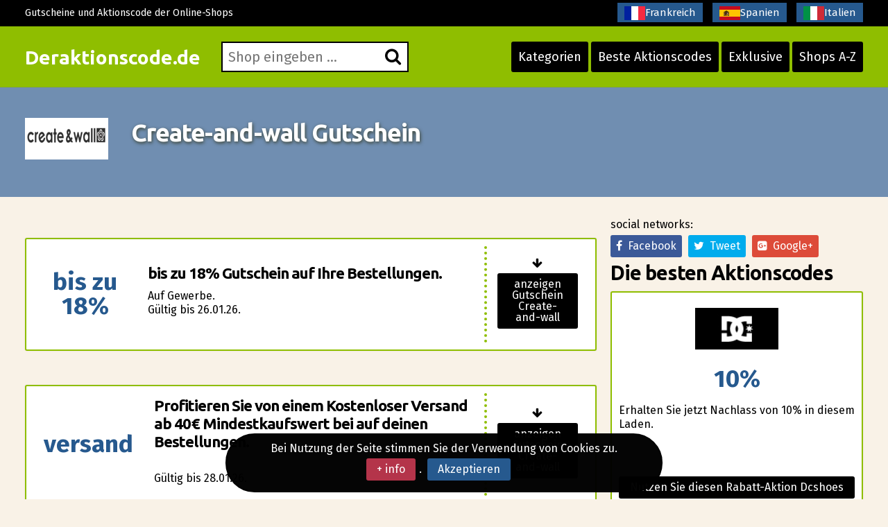

--- FILE ---
content_type: text/html; charset=UTF-8
request_url: https://www.deraktionscode.de/create-and-wall-gutschein.html
body_size: 7125
content:
<!DOCTYPE html>
<html lang="de"> 
	<head>
		 <meta charset="UTF-8">
    		<meta name="viewport" content="width=device-width, initial-scale=1, maximum-scale=1, user-scalable=no" />
			<link rel="shortcut icon" href="/images/favicon.ico" type="image/x-icon" /> 
		<meta http-equiv="X-UA-Compatible" content="IE=edge"> 
		<meta charset="utf-8">
	    <title>Create-and-wall Gutschein JANUAR 2026 11€ TOPAKTUELL</title>
	    <meta http-equiv="expires" content="never">
		<meta name="title" content="Create-and-wall Gutschein JANUAR 2026 11€ TOPAKTUELL" />
		<meta name="description" content="DerAktionscode.de: Create-and-wall Rabatt-Codes. Create-and-wall Gutschein-Code Erhalten Sie als Neukunde einen Rabatt von 10%. Create-and-wall Gutschein Wir bieten dir dieses Angebot.">
		<meta name="keywords" content="gutschein-Code, rabatt-Codes, gutschein, gutscheincodes, schn�ppchen, rabatt, Create-and-wall, Gutschein, Create-and-wall">
		
		<link rel="canonical" href="https://www.deraktionscode.de/create-and-wall-gutschein.html" />		
		
		<meta name="author" content="">
		<meta name="subject" content=" Create-and-wall">
		<meta name="revisit-after" content="1">
		<meta name="distribution" content="global">
		<meta name="robots" content="index,follow">
		<meta itemprop="image" content="https://www.deraktionscode.de/logos/create-and-wall.png">
		<!-- for facebook -->          
		<meta property="og:title" content="Create-and-wall Gutschein JANUAR 2026 11€ TOPAKTUELL">
		<meta property="og:locale" content="de_DE"> 
		<meta property="og:image" content="https://www.deraktionscode.de/logos/create-and-wall.png">
		<meta property="og:url" content="https://www.deraktionscode.de/create-and-wall-gutschein.html">
		<meta property="og:description" content="DerAktionscode.de: Create-and-wall Rabatt-Codes. Create-and-wall Gutschein-Code Erhalten Sie als Neukunde einen Rabatt von 10%. Create-and-wall Gutschein Wir bieten dir dieses Angebot.">
		<meta property="og:type" content="website">
		<meta property="og:site_name" content="Deraktionscode.de"> 
		<!-- for twitter -->          
		<meta name="twitter:card" content="summary">
		<meta name="twitter:title" content="Create-and-wall Gutschein JANUAR 2026 11€ TOPAKTUELL">
		<meta name="twitter:description" content="DerAktionscode.de: Create-and-wall Rabatt-Codes. Create-and-wall Gutschein-Code Erhalten Sie als Neukunde einen Rabatt von 10%. Create-and-wall Gutschein Wir bieten dir dieses Angebot.">
		<meta name="twitter:image" content="https://www.deraktionscode.de/logos/create-and-wall.png">
		<link href='https://fonts.googleapis.com/css?family=Fira+Sans:400,700' rel='stylesheet' type='text/css'>
		<link href='https://fonts.googleapis.com/css?family=Ubuntu:400,700,300' rel='stylesheet' type='text/css'>
		<link rel="stylesheet" href="https://www.deraktionscode.de/recursos/estilo.css">
		<link rel="stylesheet" href="https://maxcdn.bootstrapcdn.com/font-awesome/4.5.0/css/font-awesome.min.css">
		<script src="//code.jquery.com/jquery-1.12.0.min.js"></script>
		<script src="https://www.deraktionscode.de/recursos/main.js"></script>
		<script src="https://www.deraktionscode.de/recursos/unslider.min.js"></script> 
	</head>
	<body>
 
				<header id="header" class="">
			<div class="contenedor"> 
				<div id="contenedor_logo"> 
					<a class="logo" href="https://www.deraktionscode.de/">Deraktionscode.de</a>
				</div>
				<a href="javascript:void(0)" class="trigger_menu">
					<i class="fa fa-bars"></i>
				</a>
				<div id="contenedor_buscador" >
					<form action="" id="form_buscar">
						<label for="buscador"> <i class="fa fa-search"></i> </label>
						<input type="text" id="buscador" placeholder="Shop eingeben ...">  
		           	</form> 
				</div>
				<nav id="bloque_disparadores">
					<a href="https://www.deraktionscode.de/alle-kategorien.html" class="btn btn-header" id="disparador_categorias">Kategorien</a>
					<a href="https://www.deraktionscode.de/besten-aktionscodes.html" class="btn  btn-header" id="disparador_cupones">Beste Aktionscodes</a> 
					<a href="https://www.deraktionscode.de/exklusive.html" class="btn  btn-header" id="disparador_cupones">Exklusive</a>
					<a href="https://www.deraktionscode.de/shops-a-z.html" class="btn  btn-header" id="disparador_cupones">Shops A-Z</a> 
				</nav>
			</div>
		</header> 
		<div id="bloque_superior">
			<div class="contenedor">
				<div class="columna ocho npt npb nm">
					<span>Gutscheine und Aktionscode der Online-Shops</span>
				</div>
				<div class="columna ocho  npt npb  nm textright">
					<a href="https://www.codesremise.fr/" target="_blank" title="codes remise"><img src="/imagenes/fr.png" alt="codes promotionnels">Frankreich</a>
					<a href="https://www.ahorrocheques.com/" target="_blank" title="cupones"><img src="/imagenes/es.png" alt="gutschein codes">Spanien</a>					
				    <a href="https://www.codicisconto.info/" target="_blank" title="codices sconto"><img src="/imagenes/it.png" alt="codes promo">Italien</a>
				</div> 
				</div>
			</div>
		</div> 
		<div id="pagina"> 
		<section>
		<div class="bg_subheader">
			<div class="contenedor">
				<div class="columna dos nm tabletfull">
						<img src="/logos/create-and-wall.png" alt="">
				</div> 
				<div class="columna catorce nm tabletfull">
						<h1>Create-and-wall Gutschein</h1> 
				</div> 

			</div>
		</div> 
		<div class="pt20 pb20"> 
		<div class="contenedor">  
			<div class="columna once nmb">
				<!--<div class="columna tres npl nmb">
					<img src="/logos/create-and-wall.png" alt="">
				</div> -->
				<div class="columna trece npl nmb"></div>   
				<div class="listado_codigos">
					<table class="clients">﻿<article class="item_cupon">
	<div class="oferta_cupon"> 
		<div class="descuento_numero">bis zu 18%</div>  
	</div>
	<div class="descripcion_cupon">
		<h4>bis zu 18% Gutschein auf Ihre Bestellungen.</h4>  
		<p class="nmb"> Auf Gewerbe. <br> G&uuml;ltig bis&nbsp;26.01.26.</p>
	</div>
	<div class="boton_cupon"> 
		<span class="flecha_boton_cupon"><i class="fa fa-arrow-down"></i></span>
	
		
		<a href="javascript:void(0);" rel="nofollow" onclick='redirigirTienda("075101105110032099111100101032110111116119101110100105103","/t/create-and-wall_goto_1.php","bis zu 18% Gutschein auf Ihre Bestellungen.<br> Auf Gewerbe.<br>G&uuml;ltig bis&nbsp;26.01.26.")' title="Gutschein"  class="btn wfull ver_cupon">anzeigen Gutschein Create-and-wall</a>  
		
		
	</div>
</article>﻿<article class="item_cupon">
	<div class="oferta_cupon"> 
		<div class="descuento_numero">versand</div>  
	</div>
	<div class="descripcion_cupon">
		<h4>Profitieren Sie von einem Kostenloser Versand ab 40&euro; Mindestkaufswert bei auf deinen Bestellungen.</h4>  
		<p class="nmb">  <br> G&uuml;ltig bis&nbsp;28.01.26.</p>
	</div>
	<div class="boton_cupon"> 
		<span class="flecha_boton_cupon"><i class="fa fa-arrow-down"></i></span>
	
		
		<a href="javascript:void(0);" rel="nofollow" onclick='redirigirTienda("075101105110032067111100101032110111116119101110100105103","/t/create-and-wall_goto_2.php","Profitieren Sie von einem Kostenloser Versand ab 40&euro; Mindestkaufswert bei auf deinen Bestellungen.<br> <br>G&uuml;ltig bis&nbsp;28.01.26.")' title="Gutschein"  class="btn wfull ver_cupon">anzeigen Gutschein Create-and-wall</a>  
		
		
	</div>
</article>﻿<article class="item_cupon">
	<div class="oferta_cupon"> 
		<div class="descuento_numero">offerte</div>  
	</div>
	<div class="descripcion_cupon">
		<h4>Eine gro&szlig;e Auswahl an Produkten mit reduzierten Preisen wartet hier auf Sie.</h4>  
		<p class="nmb">  <br> G&uuml;ltig bis&nbsp;24.01.26.</p>
	</div>
	<div class="boton_cupon"> 
		<span class="flecha_boton_cupon"><i class="fa fa-arrow-down"></i></span>
	
		
		<a href="javascript:void(0);" rel="nofollow" onclick='redirigirTienda("075101105110032067111100101032110111116119101110100105103","/t/create-and-wall_goto_3.php","Eine gro&szlig;e Auswahl an Produkten mit reduzierten Preisen wartet hier auf Sie.<br> <br>G&uuml;ltig bis&nbsp;24.01.26.")' title="Rabattcode"  class="btn wfull ver_cupon">anzeigen Rabattcode Create-and-wall</a>  
		
		
	</div>
</article>
				</table>
				</div>					
				<div class="clear"></div> 
				<p class="parrafo_introductorio">
					Wir stellen Ihnen hier den Shop von Create-and-wall vor. Diese von vielen Nutzern bekannte Seite bietet Ihnen einen umfassenden Katalog aus dem Bereich Dekoration, Wohnen, etc.., wo Sie auch erhebliche Rabatten erhalten k&ouml;nnen.Haben Sie vor Dekoration, Wohnen, etc.. zu kaufen? Sie suchen bestimmt auch nach den g&uuml;nstigsten Preisen. Create-and-wall hat f&uuml;r Sie eine umfangreiche Auswahl an Dekoration, Wohnen, etc.. erg&auml;nzt durch tolle Angebote und Promotions zusammengestellt. Anhand der aktuellen Gutscheine 
f&uuml;r Create-and-wall, die wir f&uuml;r Sie ausfindig gemacht haben, ist es ganz einfach beim online Einkaufen von zu Hause aus tolle Schn&auml;ppchen zu ergattern.
Vergessen Sie nicht unsere Homepage aufzusuchen wenn Sie vorhaben online einzukaufen. Dank unserer umfassenden Liste der beteiligten Shops werden Sie die bekanntesten Dekoration, Wohnen, etc.. Webseiten finden und all die jeweiligen aktuellen Gutscheine nutzen k&ouml;nnen. Falls Sie schon einmal im Online&#45;Handel versucht haben zu sparen, haben Sie sicherlich schon bemerkt, dass zahlreiche Online&#45;Anbieter, wie Create-and-wall, nun bereit dazu sind ihren Kunden Gutscheine anzubieten, um ihre Werbeaktionen auszubauen. Das Einsetzen von Gutscheincodes geh&ouml;rt zu den klassischen und sehr wirksamen Werbeinstrumenten, auf die Anbieter im Online&#45;Handel gew&ouml;hnlich zur&uuml;ckgreifen, und da es kompliziert ist ausgedruckte Gutscheine von den Kunden direkt eingereicht zu bekommen, wurden die Gutscheincodes erschaffen. Promotioncodes bestehen aus alphanumerischen Kennzeichen, die der Nutzer im entsprechenden Feld eingibt, um eine Preiserm&auml;&szlig;igung zu erhalten.
Wollen Sie Sparen? Viele Shops des Online&#45;Handels, wie Create-and-wall, verf&uuml;gen heutzutage &uuml;ber Systeme ihren potenziellen Kunden Gutscheine anzubieten, ein Marketinginstrument, das ihnen hilft erfolgreich f&uuml;r ihre Produkte zu werben. Den potenziellen Kunden Gutscheincodes zur Verf&uuml;gung zu stellen geh&ouml;rt zu den n&uuml;tzlichen Marketinginstrumenten, auf die Anbieter im Online&#45;Handel gew&ouml;hnlich zur&uuml;ckgreifen, und da es schwierig ist ausgedruckte Gutscheine von den Kunden direkt eingereicht zu bekommen, wurden die Gutscheincodes erschaffen. Promotioncodes sind einfache alphanumerische Codes, die der Nutzer im entsprechenden Feld einf&uuml;gt, um Vorteile und Rabatte auf seine Online&#45;K&auml;ufe zu erhalten.
  
				</p>
				<h2></h2>
				<!--
				<div class="listado_codigos">
					<table class="clients">﻿<article class="item_cupon">
	<div class="oferta_cupon"> 
		<div class="descuento_numero">bis zu 18%</div>  
	</div>
	<div class="descripcion_cupon">
		<h4>bis zu 18% Gutschein auf Ihre Bestellungen.</h4>  
		<p class="nmb"> Auf Gewerbe. <br> G&uuml;ltig bis&nbsp;26.01.26.</p>
	</div>
	<div class="boton_cupon"> 
		<span class="flecha_boton_cupon"><i class="fa fa-arrow-down"></i></span>
	
		
		<a href="javascript:void(0);" rel="nofollow" onclick='redirigirTienda("075101105110032099111100101032110111116119101110100105103","/t/create-and-wall_goto_1.php","bis zu 18% Gutschein auf Ihre Bestellungen.<br> Auf Gewerbe.<br>G&uuml;ltig bis&nbsp;26.01.26.")' title="Gutschein"  class="btn wfull ver_cupon">anzeigen Gutschein Create-and-wall</a>  
		
		
	</div>
</article>﻿<article class="item_cupon">
	<div class="oferta_cupon"> 
		<div class="descuento_numero">versand</div>  
	</div>
	<div class="descripcion_cupon">
		<h4>Profitieren Sie von einem Kostenloser Versand ab 40&euro; Mindestkaufswert bei auf deinen Bestellungen.</h4>  
		<p class="nmb">  <br> G&uuml;ltig bis&nbsp;28.01.26.</p>
	</div>
	<div class="boton_cupon"> 
		<span class="flecha_boton_cupon"><i class="fa fa-arrow-down"></i></span>
	
		
		<a href="javascript:void(0);" rel="nofollow" onclick='redirigirTienda("075101105110032067111100101032110111116119101110100105103","/t/create-and-wall_goto_2.php","Profitieren Sie von einem Kostenloser Versand ab 40&euro; Mindestkaufswert bei auf deinen Bestellungen.<br> <br>G&uuml;ltig bis&nbsp;28.01.26.")' title="Gutschein"  class="btn wfull ver_cupon">anzeigen Gutschein Create-and-wall</a>  
		
		
	</div>
</article>﻿<article class="item_cupon">
	<div class="oferta_cupon"> 
		<div class="descuento_numero">offerte</div>  
	</div>
	<div class="descripcion_cupon">
		<h4>Eine gro&szlig;e Auswahl an Produkten mit reduzierten Preisen wartet hier auf Sie.</h4>  
		<p class="nmb">  <br> G&uuml;ltig bis&nbsp;24.01.26.</p>
	</div>
	<div class="boton_cupon"> 
		<span class="flecha_boton_cupon"><i class="fa fa-arrow-down"></i></span>
	
		
		<a href="javascript:void(0);" rel="nofollow" onclick='redirigirTienda("075101105110032067111100101032110111116119101110100105103","/t/create-and-wall_goto_3.php","Eine gro&szlig;e Auswahl an Produkten mit reduzierten Preisen wartet hier auf Sie.<br> <br>G&uuml;ltig bis&nbsp;24.01.26.")' title="Rabattcode"  class="btn wfull ver_cupon">anzeigen Rabattcode Create-and-wall</a>  
		
		
	</div>
</article>
				</table>
				</div> -->
				<div class="bloque_texto">
					Sind Sie es m&uuml;deimmer noch auf den Saisonschlussverkauf zu warten?
Haben Sie das Gef&uuml;hl als ob  die Ausverkaufszeit eine Ewigkeit auf sich warten l&auml;sst? W&auml;re es nicht wunderbar, wenn das ganze Jahr Schlussverkaufssaison sein w&uuml;rde? Z&ouml;gern Sie nicht l&auml;nger!
Hier zeigen wir Ihnen die besten Gutscheine und Aktionscode f&uuml;r hunderte von Online&#45;Shops, sodass Sie nicht einmal eine bestimmte Schlussverkaufzeit abwarten m&uuml;ssen. Ein weiterer Vorteil ist jedoch, dass man nicht stundenlang im Laden anstehen muss! Das ist doch traumhaft, oder?
<strong>So kaufen Sie mit den Gutscheine f&uuml;r Create-and-wall zu erm&auml;&szlig;igten Preisen ein!</strong>
Besuchen Sie einfach unsere Seite und sparen Sie das ganze Jahr hindurch in nur einigen wenigen Klicks.
Aus diesem Grund ist unsere Seite das perfekte Portal f&uuml;r Unternehmen, die Ihre Produkte im Internet verkaufen, um ihre Gutscheincodes dem Online&#45;Shopper weiterzugeben und ihren Vertriebskanal auszudehnen. Wir helfen Shops wie Create-and-wall den Kunden ihre Botschaft  weiterzuleiten und mehr zu verkaufen, und Internetnutzern wie Sie verhelfen wir dazu bei ihren Online&#45;Bestellungen Rabatte zu erhalten. 
				</div>
				<div class="bloque_texto"> 
					<h2>Lernen Sie Gutschein zu nutzen, um bei Create-and-wall zu sparen</h2>

Einen Rabattcode einzul&ouml;sen ist sehr leicht. Folgen Sie diese 3 Schritte und bald werden Sie es f&uuml;r etwas ganz Gew&ouml;hnliches halten, diese Schritte jedesmal bei all Ihren Online&#45;K&auml;ufen anzuwenden.
<ul> &#45;&#45;&#45; An erster Stelle: &Ouml;ffnen Sie www.deraktionscode.de und surfen Sie durch unsere Sektionen, um sich alle Shops, die &uuml;ber Produkte verf&uuml;gen, die Sie ben&ouml;tigen anzuschauen.M&ouml;glicherweise werden Siemehr Online&#45;Shops mit attraktiven Rabatten ausfindig machen, die sehr interessant sein k&ouml;nnten.</ul>
<ul> &#45;&#45;&#45; Schritt 2: Wir zeigen Ihnen alle Gutscheine von Create-and-wall, klicken Sie auf die gelbe Taste, um die Homepage des Shops zu &ouml;ffnen und den Code zu kopieren.</ul>
<ul> &#45;&#45;&#45; Schritt 3: Nachdem Sie den n&ouml;tigen Artikel ausgesucht haben, geben Sie den Code an der jeweiligen Stelle des Warenkorbs ein, wo "Gutschein" steht und der Preisnachlass wird direkt miteinbezogen.</ul>
				</div>
				<div class="bloque_texto"><p class="h3">Diese Gutscheine sind erst kürzlich abgelaufen:.</p>
					  
				</div>
				<div class="bloque_texto"> 
					<p><a class="btn wfull uppercase" href='http://www.create-and-wall.de' target='_blank'>Create-and-wall</a></p> 
				</div> 
				 
			</div> 

				<sidebar class="columna cinco nmb tabletfull"> 
				<div class="textcenter">
					
				</div> 				
					<div class="bloque_compartir">
						<p class="nm">social networks: </p>
						<a target="_blank" href="https://www.facebook.com/sharer.php?u=https://www.deraktionscode.de/create-and-wall-gutschein.html" class="btn facebook"><i class="fa fa-facebook"></i>&nbsp;&nbsp;Facebook</a>   
						<a href="https://twitter.com/share" class="btn twitter" data-via="cuenta_web"><i class="fa fa-twitter"></i>&nbsp;&nbsp;Tweet</a>
						<script>!function(d,s,id){var js,fjs=d.getElementsByTagName(s)[0],p=/^http:/.test(d.location)?'http':'https';if(!d.getElementById(id)){js=d.createElement(s);js.id=id;js.src=p+'://platform.twitter.com/widgets.js';fjs.parentNode.insertBefore(js,fjs);}}(document, 'script', 'twitter-wjs');</script>
						<a class="btn googleplus" href="https://plus.google.com/share?url=https://www.deraktionscode.de/create-and-wall-gutschein.html" onclick="javascript:window.open(this.href, '', 'menubar=no,toolbar=no,resizable=yes,scrollbars=yes,height=600,width=600');return false;"><i class="fa fa-google-plus-square"></i>&nbsp;&nbsp;Google+</a>
					</div>
					
                

<div>
    <p class="h2">Die besten Aktionscodes</p>
    <div class='mejores_promos_relacionadas'>
        <div class="item_cupon_top">  
                        <article class="item_ticket_descuento">
                                <div class="">
                                    <p class="textcenter">
                                        <a class="logo_tienda" href="/dcshoes-gutscheincode.html" title="Nutzen Sie diesen Rabatt-Aktion Dcshoes">
                                            <img src="/logos/dcshoes.png" alt="aktionscode dcshoes"></a> 
                                        <span class="descuento_numero">10%</span>
                                    </p>
                                </div>
                                <div class=""> 
                                    <p class="nmb">Erhalten Sie jetzt Nachlass von 10% in diesem Laden.</p>
                                </div>
                                <div class="boton_ticket_top">  
                                    <a href="/t/dcshoes_goto_1.php" class="btn wfull" rel="nofollow" onclick="redirigirTienda('066073082084072068065089','/t/dcshoes_goto_1.php','Erhalten Sie jetzt Nachlass von 10% in diesem Laden.<br>19/02/2026')">Nutzen Sie diesen Rabatt-Aktion Dcshoes</a>
                                </div>
                        </article>        
                    </div><div class="item_cupon_top">  
                        <article class="item_ticket_descuento">
                                <div class="">
                                    <p class="textcenter">
                                        <a class="logo_tienda" href="/quiksilver-promo-code.html" title="Genießen Sie diesen Rabatt Quiksilver">
                                            <img src="/logos/quiksilver.png" alt="aktionscode quiksilver"></a> 
                                        <span class="descuento_numero">10%</span>
                                    </p>
                                </div>
                                <div class=""> 
                                    <p class="nmb">Erhalten Sie jetzt Rabatt von 10% in diesem Gesch&auml;ft.</p>
                                </div>
                                <div class="boton_ticket_top">  
                                    <a href="/t/quiksilver_goto_1.php" class="btn wfull" rel="nofollow" onclick="redirigirTienda('066073082084072068065089','/t/quiksilver_goto_1.php','Erhalten Sie jetzt Rabatt von 10% in diesem Gesch&auml;ft.<br>19/02/2026')">Genießen Sie diesen Rabatt Quiksilver</a>
                                </div>
                        </article>        
                    </div><div class="item_cupon_top">  
                        <article class="item_ticket_descuento">
                                <div class="">
                                    <p class="textcenter">
                                        <a class="logo_tienda" href="/lights4fun-gutscheincode.html" title="Genießen Sie diesen Rabatt Lights4fun">
                                            <img src="/logos/lights4fun.png" alt="aktionscode lights4fun"></a> 
                                        <span class="descuento_numero">10%</span>
                                    </p>
                                </div>
                                <div class=""> 
                                    <p class="nmb">Genie&szlig;en Sie 10% Rabatt, wenn Sie sich zus&auml;tzlich f&uuml;r das Mitteilungsblattanschreiben.</p>
                                </div>
                                <div class="boton_ticket_top">  
                                    <a href="/t/lights4fun_goto_1.php" class="btn wfull" rel="nofollow" onclick="redirigirTienda('083099104097117101110032083105101032105110032073104114101109032069038035052053059077097105108','/t/lights4fun_goto_1.php','Genie&szlig;en Sie 10% Rabatt, wenn Sie sich zus&auml;tzlich f&uuml;r das Mitteilungsblattanschreiben.<br>31/12/2026')">Genießen Sie diesen Rabatt Lights4fun</a>
                                </div>
                        </article>        
                    </div><div class="item_cupon_top">  
                        <article class="item_ticket_descuento">
                                <div class="">
                                    <p class="textcenter">
                                        <a class="logo_tienda" href="/swords-and-more-gutscheincode.html" title="Swords And More gutscheincode anzeigen">
                                            <img src="/logos/swords_and_more.png" alt="aktionscode swords and more"></a> 
                                        <span class="descuento_numero">10%</span>
                                    </p>
                                </div>
                                <div class=""> 
                                    <p class="nmb">Genie&szlig;en Sie 10% Verg&uuml;nstigung, wenn Sie sich extra f&uuml;r das Informationsblattanschreiben.</p>
                                </div>
                                <div class="boton_ticket_top">  
                                    <a href="/t/swords_and_more_goto_1.php" class="btn wfull" rel="nofollow" onclick="redirigirTienda('083099104097117101110032083105101032105110032073104114101109032069038035052053059077097105108','/t/swords_and_more_goto_1.php','Genie&szlig;en Sie 10% Verg&uuml;nstigung, wenn Sie sich extra f&uuml;r das Informationsblattanschreiben.<br>31/12/2026')">Swords And More gutscheincode anzeigen</a>
                                </div>
                        </article>        
                    </div><div class="item_cupon_top">  
                        <article class="item_ticket_descuento">
                                <div class="">
                                    <p class="textcenter">
                                        <a class="logo_tienda" href="/floraprima-gutscheincode.html" title="Jetzt zum Angebot von Floraprima">
                                            <img src="/logos/floraprima.jpg" alt="aktionscode floraprima"></a> 
                                        <span class="descuento_numero">10%</span>
                                    </p>
                                </div>
                                <div class=""> 
                                    <p class="nmb">Erhalten Sie jetzt Nachlass von 10% in diesem Laden.</p>
                                </div>
                                <div class="boton_ticket_top">  
                                    <a href="/t/floraprima_goto_1.php" class="btn wfull" rel="nofollow" onclick="redirigirTienda('097102102102112049048','/t/floraprima_goto_1.php','Erhalten Sie jetzt Nachlass von 10% in diesem Laden.<br>31/12/2028')">Jetzt zum Angebot von Floraprima</a>
                                </div>
                        </article>        
                    </div> 
    </div>
</div>


<div>
    <p class="h2">Ähnliche Rabattgutscheine</p>
    <div class='mejores_promos_relacionadas'>
        <div class="item_cupon_top">  
                        <article class="item_ticket_descuento">
                                <div class="">
                                    <p class="textcenter">
                                        <a class="logo_tienda" href="/bimago-gutscheincode.html" title="Genießen Sie diesen angebote Bimago">
                                            <img src="/logos/bimago.png" alt="rabatt bimago"></a> 
                                        <span class="descuento_numero">10%</span>
                                    </p>
                                </div>
                                <div class=""> 
                                    <p class="nmb">Erhalten Sie jetzt Nachlass von 10% in diesem Webstore.</p>
                                </div>
                                <div class="boton_ticket_top">  
                                    <a href="/t/bimago_goto_2.php" class="btn wfull" rel="nofollow" onclick="redirigirTienda('075087049048050','/t/bimago_goto_2.php','Erhalten Sie jetzt Nachlass von 10% in diesem Webstore.<br>31/12/2030')">Genießen Sie diesen angebote Bimago</a>
                                </div>
                        </article>        
                    </div><div class="item_cupon_top">  
                        <article class="item_ticket_descuento">
                                <div class="">
                                    <p class="textcenter">
                                        <a class="logo_tienda" href="/champion-gutscheincode.html" title="Genießen Sie diesen Rabatt Champion">
                                            <img src="/logos/champion.jpg" alt="rabatt champion"></a> 
                                        <span class="descuento_numero">10%</span>
                                    </p>
                                </div>
                                <div class=""> 
                                    <p class="nmb">Erhalten Sie jetzt Nachlass von 10% in diesem Website.</p>
                                </div>
                                <div class="boton_ticket_top">  
                                    <a href="/t/champion_goto_1.php" class="btn wfull" rel="nofollow" onclick="redirigirTienda('067076085066038035052053059049048','/t/champion_goto_1.php','Erhalten Sie jetzt Nachlass von 10% in diesem Website.<br>31/12/2026')">Genießen Sie diesen Rabatt Champion</a>
                                </div>
                        </article>        
                    </div><div class="item_cupon_top">  
                        <article class="item_ticket_descuento">
                                <div class="">
                                    <p class="textcenter">
                                        <a class="logo_tienda" href="/flaconi-gutscheincode.html" title="Genießen Sie diesen Rabatt Flaconi">
                                            <img src="/logos/flaconi.png" alt="rabatt flaconi"></a> 
                                        <span class="descuento_numero">versand</span>
                                    </p>
                                </div>
                                <div class=""> 
                                    <p class="nmb">Kostenloser Versand ab 29&euro; MBW.  in diesem Laden.</p>
                                </div>
                                <div class="boton_ticket_top">  
                                    <a href="/t/flaconi_goto_2.php" class="btn wfull" rel="nofollow" onclick="redirigirTienda('075101105110032067111100101032110111116119101110100105103','/t/flaconi_goto_2.php','Kostenloser Versand ab 29&euro; MBW.  in diesem Laden.<br>31/12/2029')">Genießen Sie diesen Rabatt Flaconi</a>
                                </div>
                        </article>        
                    </div> 
    </div>
</div>
 

			
				
								
					  
				</sidebar> 
			</div>

		</div>
		</section>	  	 
			</div>
		 
		<footer> 
			<div class="contenedor"> 
				<div class="columna tercio">
					<h4>Reise</h4>
					<ul class="listado_pie">
						<li><a href="/volotea-aktionscode.html">Volotea Aktionscode</a></li>
						<li><a href="/tripsta-gutscheincode.html">Tripsta Gutscheine</a></li>
						<li><a href="/sandaya-gutscheincode.html">Sandaya Gutscheincodes</a></li>
						<li><a href="/dreamplace-hotels-angebotscode.html">Dreamplace Hotels Angebotscode</a></li>
						<li><a href="/melia-hotels-gutscheincode.html">Melia Hotels rabattcodes</a></li>
					</ul>
				</div>
				<div class="columna tercio">
					<h4>Mode</h4>
					<ul class="listado_pie">
						<li><a href="/roxy-promo-code.html">Roxy Gutscheincodes</a></li>
						<li><a href="/la-redoute-gutscheincode.html">La Redoute Gutscheincode</a></li>
						<li><a href="/quiksilver-promo-code.html">Quiksilver Gutschein</a></li>
						<li><a href="/superdry-aktionscode.html">Superdry Aktionscode</a></li>
						<li><a href="/missguided-rabattcode.html">Miss Guided rabattcode</a></li>
					</ul>
				</div> 
				<div class="columna tercio">
					<h4>Deraktionscode.de</h4>
					<p>Aber nicht nur Online-Shops! Deraktionscode.de war einer der Pioniere in Deutschland im Bereich der Rabattgutscheine zum Ausdrucken und heute, mit seinem neuen Design,
					hat es sich das Ziel gesetzt, wieder an die Spitze der Websites zu gelangen, die Gutscheine, 2 für 1 Gutscheine, Sparschecks, Rabattgutscheine, usw. für die Ladengeschäfte
					Ihrer Stadt anbieten. In Kürze werden wir allen interessierten Händlern die Möglichkeit bieten, ihre Gutscheine in unserer Website zu veröffentlichen, sodass die
					Internetnutzer diese kostenlos anwenden und von den Rabattaktionen profitieren können. Wie immer setzen wir der Veröffentlichung strikte Bedingungen voraus und
					zeigen nur Angebote, die auch wirklich interessant für Sie sein können. Bei Fragen oder Kommentare in Bezug auf wie Sie unsere Website benutzen oder wie Sie die 
					Gutscheine Ihrer Firma oder ihres Geschäfts veröffentlichen, betreuen wir sehr gerne Ihre schriftliche Anfrage. <a href="/nutzungsbedingungen.html" class="btn red" rel="nofollow">Impressum</a>.</p>
				</div>  
				<div class="columna dieciseis  nmb npt">
					<p class="creditos">www.DerAktionsCode.de</p>

				</div>
			</div>
			
	<!-- Piwik -->
	<script type="text/javascript">
	var _paq = _paq || [];
	_paq.push(["trackPageView"]);
	_paq.push(["enableLinkTracking"]);

	(function() {
		var u=(("https:" == document.location.protocol) ? "https" : "http") + "://www.deraktionscode.de/";
		_paq.push(["setTrackerUrl", u+"piwik.php"]);
		_paq.push(["setSiteId", "13"]);
		var d=document, g=d.createElement("script"), s=d.getElementsByTagName("script")[0]; g.type="text/javascript";
		g.defer=true; g.async=true; g.src=u+"piwik.php"; s.parentNode.insertBefore(g,s);
	})();
</script>
<!-- End Piwik Code -->
 
  
 

<!-- nope analyt -->
				
	
		</footer>
				<div class="bloque_lopd">
			Bei Nutzung der Seite stimmen Sie der Verwendung von Cookies zu. <a href="/nutzungsbedingungen.html" rel="nofollow" class="btn red">+ info</a>.&nbsp;&nbsp;<a href="javascript:void(0)" onclick="crearCookie('lopd', 1, 365);" class="btn blue" id="aceptar_cookies">Akzeptieren</a>&nbsp;&nbsp;&nbsp;
		</div>
		<script>
			function crearCookie(name, value, days) {
			    var expires; 
			    if (days) {
			        var date = new Date();
			        date.setTime(date.getTime() + (days * 24 * 60 * 60 * 1000));
			        expires = "; expires=" + date.toGMTString(); 
			    } else {
			        expires = "";
			    } 
			    document.cookie = encodeURIComponent(name) + "=" + encodeURIComponent(value) + expires + "; path=/";
			    $('.bloque_lopd').animate({right:-100, opacity:"0"}, 500).delay(500).slideUp('fast');
			}
		</script>
			</body>
</html>

--- FILE ---
content_type: text/css
request_url: https://www.deraktionscode.de/recursos/estilo.css
body_size: 6535
content:
/************************************************************************************
RESET
*************************************************************************************/
html, body, address, blockquote, div, dl, form, h1, h2, h3, h4, h5, h6, ol, p, pre, table, ul, dd, dt, li, tbody, td, tfoot, th, thead, tr, button, del, ins, map, object, a, abbr, acronym, b, bdo, big, br, cite, code, dfn, em, i, img, kbd, q, samp, small, span, strong, sub, sup, tt, var, legend, fieldset, figure { margin: 0; padding: 0; }
html, body, div, header, span, applet, object, iframe, h1, h2, h3, h4, h5, h6, p, blockquote, pre, a, abbr, acronym, address, big, cite, code, del, dfn, em, img, ins, kbd, q, s, samp, small, strike, strong, sub, sup, tt, var, b, u, i, center, dl, dt, dd, ol, ul, li, fieldset, form, label, legend, table, caption, tbody, tfoot, thead, tr, th, td, article, aside, canvas, details, embed, figure, figcaption, footer, header, hgroup, menu, nav, output, ruby, section, summary, time, mark, audio, video { margin: 0; padding: 0; border: 0; vertical-align: baseline; }
img, fieldset { border: 0; }
article, aside, details, figcaption, figure, footer, header, hgroup, menu, nav, section { display: block; }
span { display: inline-block; }
img { max-width: 100%; height: auto; }





/************************************************************************************
GENERAL STYLING
*************************************************************************************/
html, body { height: 100%; margin: 0; padding: 0; }
body { color: #000; background: #F9F2E7; font-family: 'Fira Sans', sans-serif; font-size: 16px; height: 100%; }
a { color: #172533; text-decoration: none; outline: none; }
:focus { -webkit-box-shadow: 0 0 2px #ccc; -moz-box-shadow: 0 0 2px #ccc; box-shadow: 0 0 2px #ccc; }
p { margin: 0 0 1.1em; padding: 0; line-height: 130%; }
small { font-size: 85%; }
blockquote { font: italic 110%/130% "Times New Roman", Times, serif; padding: 8px 30px 15px; }
#page:not(.is_home) { }
body.noscroll { overflow: hidden; }

/* LIST
================================================ */
ul, ol { margin: 0px 0 1.4em 22px; padding: 0; line-height: 140%; }
li { margin: 0 0 .5em 0; padding: 0; }

/* HEADINGS
================================================ */
h1, h2, h3, h4, h5, h6, .h1, .h2, .h3, .h4, .h5, .h6 { font-family: 'Ubuntu'; line-height: 1.2; margin: 0; font-weight: 600; margin-bottom: 15px; letter-spacing: -1px; }
h1, .h1 { font-size: 2.2em; }
h2, .h2 { font-size: 1.8em; position: relative; margin-bottom: 0px; padding-bottom: 10px; font-weight: 600; line-height: 1.2; }
h3, .h3 { font-size: 1.6em; }
h4, .h4 { font-size: 1.4em; margin-bottom: 10px; }
h5, .h5 { border-bottom: 3px solid #8FBE00; padding: 5px; }
h6, .h6 { font-size: 0.8em; color: #D6D7DC; }
.fsize60 { font-size: 60px; font-weight: 300; margin-bottom: 20px; line-height: 1.2; }
h2 a, .h2 a { color: inherit; }
h2 a:hover, .h2 a:hover, h2 a:focus { text-decoration: none; color: #fafafa; -webkit-box-shadow: none !important; -moz-box-shadow: none !important; box-shadow: none !important; }

.bg_subheader h1 {     text-shadow: 1px 2px 5px #3C4434;   }

/*=========== FORMS =========== */

/* form input */
input, textarea, select, input[type=search], button { font-size: 100%; font-family: inherit; box-sizing: border-box; }
input[type=text], input[type=email], input[type=password], textarea, input[type=search], input[type=tel] { background: #fff; border: 2px solid #000; padding: 10px; font-size: 20px; vertical-align: top; -webkit-appearance: none; width: 100%; width: 100%; box-sizing: border-box; margin-top: 5px; }
input[type=text], input[type=email], input[type=search], input[type=tel] { width: 100%; box-sizing: border-box; }

/* text area */
textarea { background: #fff; border: 2px solid #000; padding: 10px; font-size: 20px; vertical-align: top; -webkit-appearance: none; width: 100%; width: 100%; box-sizing: border-box; margin-top: 5px;  }

/* form input:focus */
textarea:focus, input[type=password]:focus, input[type=text]:focus, input[type=search]:focus, input[type=tel]:focus, input[type=email]:focus { outline: none; background: rgb(251, 247, 239); }

/* form button */
input[type=reset], input[type=submit], button { -webkit-transition: all 0.3s ease; -moz-transition: all 0.3s ease; -o-transition: all 0.3s ease; transition: all 0.3s ease; border: 2px solid #000; -webkit-appearance: none; background: #000; color: #fff; border: none; padding: 10px; cursor: pointer; width: 100%; max-width: 250px; text-transform: uppercase; float: right; font-size: 18px; -webkit-border-radius: 3px; -moz-border-radius: 3px; border-radius: 3px; }

/* form button:hover */
input[type=reset]:hover, input[type=submit]:hover, button:hover { background: #4F525F; color: #fff; }
span.wpcf7-form-control-wrap { position: relative; display: block; }
input[type="file"] { background: #FFFEF3; width: 100%; margin: 20px 0; padding: 60px 20px; text-align: center; border: 6px dotted #CCC; -webkit-border-radius: 10px; -moz-border-radius: 10px; border-radius: 10px; position: relative; }
input[type="file"]::after { content: 'Soltar aqui o click para ventana'; position: absolute; left: 0; width: 100%; text-align: center; font-size: 22px; color: rgba(0, 0, 0, 0.5); top: 15px; }
#form_buscar { display: block; overflow: auto; text-align: right; }
#buscador { width: 100%; margin: 0 auto; padding: 8px; display: block; -webkit-transition: all 0.2s ease; -moz-transition: all 0.2s ease; -o-transition: all 0.2s ease; transition: all 0.2s ease; }
#contenedor_buscador i { position: absolute; margin-left: -34px; margin-top: 9px; font-size: 25px; }
#boton_buscador { max-width: 20%; -webkit-border-radius: 0 3px  3px 0; -moz-border-radius: 0 3px  3px 0; border-radius: 0 3px  3px 0; }
#boton_buscador * { vertical-align: baseline; }
.autocomplete-suggestions { background: #fff; padding: 10px; border: 2px solid #000000; overflow-y: scroll; margin-top: 2px; box-sizing: border-box; }
.autocomplete-suggestion, .autocomplete-suggestion * { vertical-align: middle; font-size: 22px; font-weight: 600; cursor: pointer; }
.autocomplete-suggestion img { max-width: 60px; margin-right: 20px; }

/*=========== Estructura =========== */
#contenido table { width: 100%; }
#contenido td, #contenido table th { border: 1px solid #6fd080; padding: 3px 7px 2px 7px; }
#contenido table th { text-align: left; padding-top: 5px; padding-bottom: 4px; background-color: #6fd080; color: #fff; }
#contenido table tr.alt td { color: #000; background-color: #EAF2D3; }

/* main page width */
.contenedor { width: 96%; max-width: 1280px; margin: 0 auto; position: relative; }
.contenedor.max { max-width: 100%; width: 100%; }

/* Self Clearing Goodness */
.contenedor:after { content: "\0020"; display: block; height: 0; clear: both; visibility: hidden; }
section { overflow: initial; }
#pagina { padding-top: 50px; }
.es_portada #pagina { }


/*Sections*/
.bg_imagen { position: relative; background-attachment: fixed; background-clip: border-box; background-color: #000; background-origin: padding-box; color: #fff; background-repeat: no-repeat; background-size: initial; }
.bg_subheader { padding-top: 110px; padding-bottom: 40px; background: #708EB1; color: #fff; /* background-image: url("http://localhost/manzanita/imagenes/cabecera.jpg");    -webkit-background-size: 100% 100%; */ -moz-background-size: 100% 100%; -o-background-size: 100% 100%; -ms-background-size: 100% 100%;    /* background-size: 100% 100%; */ background-size: cover; background-position: top; }
.bg_primary_color { background: #6fd080; color: #fff; }
.bg_black, div.bg_black { background: #000; color: #fff; }
.bg_green { background: #6fd080; color: #fff; }
.bg_blanco { background: #fff; }
.bg_gray { background: #9da0a7; color: #fff; }
.bg_lgray { background: #F3E2C5; }
.bg_orange { background: #EC9132; color: #fff; }
.bg_blue { background: #26598E; color: #fff;    }
.pt10 { padding-top: 10px; }
.pb10 { padding-bottom: 10px; }
.pt20 { padding-top: 20px; }
.pb20 { padding-bottom: 20px; }
.pt30 { padding-top: 30px; }
.pb30 { padding-bottom: 30px; }
.pt40 { padding-top: 40px; }
.pb40 { padding-bottom: 40px; }
.pb80 { padding-bottom: 80px; }
.pb100 { padding-bottom: 100px; }
.pt25vh { padding-top: 25vh; }

/*=========== GRID =========== */
.columna { position: relative; margin-bottom: 20px; float: left; box-sizing: border-box; padding: 10px; }
.columna.uno { width: 6.25%; }
.columna.dos { width: 12.5%; }
.columna.tres { width: 18.75%; }
.columna.cuatro { width: 25%; }
.columna.cinco { width: 31.25%; }
.columna.seis { width: 37.5%; }
.columna.siete { width: 43.75%; }
.columna.ocho { width: 50%; }
.columna.nueve { width: 56.25%; }
.columna.diez { width: 62.5%; }
.columna.once { width: 68.75%; }
.columna.doce { width: 75%; }
.columna.trece { width: 81.25%; }
.columna.catorce { width: 87.5%; }
.columna.quince { width: 93.75%; }
.columna.dieciseis { width: 100%; }
.columna.tercio { width: 33.333334%; }
.columna.dostercios { width: 66%; }
.np { padding: 0; }
.npt { padding-top: 0; }
.npb { padding-bottom: 0; }
.npl { padding-left: 0; }
.npr { padding-right: 0; }
.nm { margin: 0; }
.nmt { margin-top: 0; }
.nmb { margin-bottom: 0; }
.nml { margin-left: 0; }
.nmr { margin-right: 0; }
.columna.npl { padding-left: 0; padding-right: 20px; }
.columna.npr { padding-left: 20px; padding-right: 0px; }
.columna.nplr { padding-left: 0; padding-right: 0px; }
.columna.nptb { padding-top: 0; padding-bottom: 0px; }

/* =========== HEADER =========== */
header { position: fixed; width: 100%; z-index: 999; top: 0px; border-bottom: 1px solid #87B108; padding-top: 1px; background: #8fbe00; padding-top: 55px; padding-bottom: 15px; }
header.scroll { padding-top: 40px; padding-bottom: 0px; }
header, header * { -webkit-transition: all linear 0.15s;  -moz-transition: all linear 0.15s; -o-transition: all linear 0.15s; transition: all linear 0.15s; }
header a:focus { -webkit-box-shadow: none; -moz-box-shadow: none; box-shadow: none; }
.trigger_menu { position: fixed; display: none; color: #fff; padding: 6px; width: 45px; height: 45px; font-size: 43px; margin-right: 0; top: 0; right: 0; line-height: 35px; float: right; text-align: center; background: rgba(0, 0, 0, 0.15); }
.trigger_menu:hover, .trigger_menu:focus, .trigger_menu.abierto { background-color: #26598E; }
#bloque_superior, #bloque_superior  * { -webkit-transition: all linear 0.15s; -moz-transition: all linear 0.15s; -o-transition: all linear 0.15s; transition: all linear 0.15s; line-height: 20px; vertical-align: middle; }
#bloque_superior { background: #000; color: #fff; position: fixed; top: 0; z-index: 1000; width: 100%; font-size: 0.9em; padding: 9px 0px; }
#bloque_superior a, #bloque_superior a:visited { color: #fff; margin-left: 10px; font-size: 15px; line-height: 15px; padding: 5px 10px; background: #26598E; vertical-align: middle; }
#bloque_superior a:hover, #bloque_superior a:focus { text-decoration: none; opacity: 0.95; }
#bloque_superior a.link_social.twitter { background: #00aced; }
#bloque_superior a.link_social.facebook { background: #3b5998; }
#bloque_superior a.link_social.googleplus { background: #dd4b39; }
.logo { font-size: 35px; line-height: 45px; font-weight: bold; color: #fff; padding-left: 5px; font-family: 'Ubuntu'; }
.logo:hover, .logo:focus { opacity: 0.95; }
#contenedor_logo, #bloque_disparadores, #contenedor_buscador { padding: 5px; box-sizing: border-box; }
#contenedor_logo { display: inline-block; float: left; }
#bloque_disparadores { display: inline-block; width: auto; padding: 5px 10px; float: right; text-align: right; }
#contenedor_buscador { display: inline-block; width: 400px; margin-left: 20px; }
#disparador_buscador { display: none; }
#menu_categorias, #menu_categorias * { -webkit-transition: all 0.3s ease-in-out; -moz-transition: all 0.3s ease-in-out; -o-transition: all 0.3s ease-in-out; transition: all 0.3s ease-in-out; }
#menu_categorias { top: -200%; position: fixed; left: 0; z-index: 998; width: 100%; padding: 20px 0; box-sizing: border-box; border-bottom: 2px solid #000; -webkit-box-shadow: 0 0.5px 0 0 #ffffff inset, 0 1px 2px 0 #8A8A8A; -moz-box-shadow: 0 0.5px 0 0 #ffffff inset, 0 1px 2px 0 #8A8A8A; box-shadow: 0 0.5px 0 0 #ffffff inset, 0 1px 2px 0 #8A8A8A; }
#menu_categorias.abierto { top: 5.2%; max-height: 95%; overflow-y: scroll; }
.listado_categorias { margin: 0; margin: 0; list-style: none; font-size: 0; }
.listado_categorias  li { margin: 0; display: block; margin-bottom: 0px; margin-top: 0px; font-size: 20px; }
.listado_categorias li a, .listado_categorias li a:visited { padding: 10px 10px; display: block; border-bottom: 1px solid #26598E; color: #000; line-height: 20px; font-size: 20px; -webkit-transition: all 0.2s linear; -moz-transition: all 0.2s linear; -o-transition: all 0.2s linear; transition: all 0.2s linear; }
.listado_categorias li a:hover, .listado_categorias li a:focus { color: #fff; background: #26598E; padding-left: 20px; }
#cerrar_menu_categoria { position: fixed; right: 30px; top: -65px; font-size: 45px; color: #F71010; cursor: pointer; }
#cerrar_menu_categoria.abierto { top: 65px; }

/* =========== FIN HEADER =========== */

/*=========== FOOTER =========== */
footer { background-color: #000; color: #fff; padding-top: 20px; padding-bottom: 20px; }
footer .contenedor_footer { box-sizing: border-box; padding: 20px 10px; background: rgba(40, 39, 41, 0.82); color: #fff; }
footer h4 { background: #FFFFFF; padding: 5px 10px; padding-left: 22px; color: #000; font-weight: 400; letter-spacing: 1px; -webkit-border-radius: 3px 5px 5px 25px; -moz-border-radius: 3px 5px 5px 25px; border-radius: 3px 5px 5px 25px; border-left: 8px solid #8FBE00; }

.bloque_lopd {
	text-align: center;
    padding: 10px 30px;
    width: 630px;
    max-width: 90%;
    box-sizing: border-box;
    position: fixed;
    bottom: 10px;
    left: 50%;
    margin-left: -315px;
    border-radius: 65px;
    z-index: 1200;
    background: rgba(0, 0, 0, 0.98);
    color: #fff;
    border: 2px solid #000;
}
.listado_pie { margin: 0; margin: 0; list-style: none; font-size: 0; }
.listado_pie  li { margin: 0; display: block; margin-bottom: 5px; margin-top: 5px; font-size: 20px; }
.listado_pie li a, .listado_pie li a:visited { padding: 10px 0px; display: block; border-bottom: 1px dotted #fff; color: #FFFFFF; line-height: 16px; font-size: 15px; -webkit-transition: all 0.2s linear; -moz-transition: all 0.2s linear; -o-transition: all 0.2s linear; transition: all 0.2s linear; }
.listado_pie li a:hover, .listado_pie li a:focus { color: #8FBE00; border-bottom: 1px dotted #8FBE00; padding-left: 5px; }
.creditos { text-align: center; width: 400px; max-width: 80%; background: rgb(255, 255, 255); margin: 10px auto; padding: 4px; box-sizing: border-box; font-weight: 300; font-size: 18px; line-height: 130%; color: #000; -webkit-border-radius: 20px; -moz-border-radius: 20px; border-radius: 20px; }
/*=========== FIN FOOTER =========== */

/*=========== BOTONES =========== */
input.btn { border: none; color: #fff !important; font-weight: normal; }
.btn { font-weight: normal; background: #000; color: #fff !important; -webkit-border-radius: 3px; -moz-border-radius: 3px; border-radius: 3px; padding: 8px 15px; text-align: center; display: inline-block; margin: 5px 0px; margin-right: 5px; -webkit-box-sizing: border-box; -moz-box-sizing: border-box; box-sizing: border-box; font-size: 16px; line-height: 1; -webkit-transition: all 0.2s linear; -moz-transition: all 0.2s linear; -o-transition: all 0.2s linear; transition: all 0.2s linear; }
.btn:hover { background: #26598E; color: #fff; text-decoration: none; }
button.btn.newsletter { background: #C70615; padding: 14px; }
button.btn.newsletter:hover { background: #EC2525; }
.uppercase { text-transform: uppercase; }
.btn.wfull { width: 100%; margin: 5px 0px; }
.btn.min300 { min-width: 300px; }
.btn.right { float: right; margin-left: 5px; margin-right: 0; max-width: 100%; }
.btn.center { clear: both; float: none; margin: 5px auto; display: block; max-width: 250px; }
.btn.h60 { padding: 18px; }
.btn.h80 { padding: 28px; }
.btn.border { background: none !important; border: 2px solid #000; color: #000 !important; padding: 6px 25px; }
.btn.border:hover { background: #000 !important; color: #fff !important; }
.btn.big { font-size: 25px; line-height: 40px; padding: 10px 30px; }
.btn.nomargin { margin: 0; }
.btn.bigger { }
.btn.small { padding: 5px 18px; margin: 0; font-size: 14px; line-height: 18px; }

.btn.white { background: #FFF; color: #000 !important; }
.btn.white:hover { background: #ECEEF5; }
.btn.border.white { border-color: #FFF; color: #FFF; color: #FFF !important; }
.btn.border.white:hover { background: #FFF !important; color: #000 !important; }

.btn.blue { background: #26598E; color: #fff !important; }
.btn.blue:hover { background: #1B74BF; }
.btn.border.blue { border-color: #26598E; color: #26598E !important; }
.btn.border.blue:hover { background: #26598E !important; color: #fff !important; }

.btn.green { background: #8fbe00; color: #fff !important; }
.btn.green:hover { background: #60C171; }
.btn.border.green { border-color: #6fd080; color: #6fd080 !important; }
.btn.border.green:hover { background: #6fd080 !important; color: #fff !important; }

.btn.red { background: #B4344A; color: #fff !important; }
.btn.red:hover { background: #000; }
.btn.border.red { border-color: #B4344A; color: #B4344A !important; }
.btn.border.red:hover { background: #B4344A !important; color: #fff !important; }
.btn.round { -webkit-border-radius: 18px; -moz-border-radius: 18px; border-radius: 18px; }
.btn:focus { -webkit-box-shadow: 0px 0px 4px #000; -moz-box-shadow: 0px 0px 4px #000; box-shadow: 0px 0px 4px #000; }

/* Botones redes sociales */
.btn.twitter { background: #00aced; padding: 8px; }
.btn.facebook { background: #3b5998; padding: 8px; }
.btn.googleplus { background: #dd4b39; padding: 8px; }
.btn-header {     margin: 0;  padding: 13px 10px;   font-size: 18px;}

/*fin Estilo de botones*/ 

/* =========== Listados =========== */
.icono120 { font-size: 120px; color: #F47F30; text-align: center; }
.listado_cebra, .listado_cebra * { -webkit-transition: all 0.25s ease;  -moz-transition: all 0.25s ease; -o-transition: all 0.25s ease; transition: all 0.25s ease; }
.listado_cebra { border: 0; margin: 0 0 2em 0; overflow: hidden; border-left: 2px solid #8FBE00; border-right: 2px solid #8FBE00; background: #fff; }
.titulo_listado_cebra { margin: 0; background: #8FBE00; color: #fff; padding: 10px; font-size: 20px; }
.listado_cebra ul { margin: 0; list-style: none; font-size: 0; }
.listado_cebra ul li { margin: 0; display: block; font-size: 20px; }
.listado_cebra ul li a { padding: 10px; display: block; border-bottom: 2px solid #8FBE00; line-height: 20px; font-size: 20px; }
.listado_cebra ul li:nth-child(odd) a { }
.listado_cebra ul li a:hover { background: #26598E; color: #fff; }

.logo_tienda, .presentacion_tienda { margin-bottom: 20px; }
.logo_tienda { border: 2px solid #8FBE00; text-align: center; background: #fff; padding: 10px; line-height: 1;     -webkit-border-radius: 3px;
    -moz-border-radius: 3px;
    border-radius: 3px; -webkit-transition: all 0.3s linear;
-o-transition: all 0.3s linear;
transition: all 0.3s linear; }
a.logo_tienda { display: block; margin-bottom: 10px; }
a.logo_tienda:hover { border: 2px solid #000; }
.listado_cuadricula_border { border: 1px solid #aee239; overflow: auto; margin-bottom: 20px; }
.listado_cuadricula_border  a.logo_tienda { border: 1px solid #aee239; margin-bottom: 0px; }
.listado_cuadricula_border  a.logo_tienda:hover { border: 1px solid #000; }

/* =========== Carrousel de items =========== */
.carrousel_tiendas, .carrousel_tiendas * { -webkit-transition: all 0.35s ease; -moz-transition: all 0.35s ease; -o-transition: all 0.35s ease; transition: all 0.35s ease; }
.carrousel_tiendas { border: 2px solid #8FBE00; padding: 5px; background: #fff; text-align: center; font-size: 0; -webkit-border-radius: 3px; -moz-border-radius: 3px; border-radius: 3px; }
.carrousel_tiendas .item_carrousel { display: inline-block; font-size: 15px; margin: 5px; /* opacity: 1;  */ width: 110px; }
.carrousel_tiendas .item_carrousel a { display: block; border: 1px solid #ccc; -webkit-border-radius: 10px; -moz-border-radius: 10px; border-radius: 10px; text-align: center; background: #fff; padding: 3px; }
.carrousel_tiendas .item_carrousel a img { vertical-align: middle; }
.carrousel_tiendas .item_carrousel.oculto { width: 0px; opacity: 0; margin: 0; }
.carrousel_tiendas .item_carrousel.oculto a { padding: 0; }
.carrousel_tiendas .item_carrousel.primero { }

/* =========== Detalle tienda =========== */

.item_cupon { border-radius: 0px; margin-bottom: 20px; margin-top: 10px; overflow: auto; padding: 5px; box-sizing: border-box; background: #fff; background: #fff; padding: 10px; border: 2px solid #8FBE00; width: 100%; -webkit-box-shadow: 0px 0px 2px 0px rgba(0, 0, 0, 0.1); -moz-box-shadow: 0px 0px 2px 0px rgba(0, 0, 0, 0.1); box-shadow: 0px 0px 2px 0px rgba(0, 0, 0, 0.1); -webkit-border-radius: 3px; -moz-border-radius: 3px; border-radius: 3px; display: table; }
.oferta_cupon, .descripcion_cupon, .boton_cupon { display: table-cell; vertical-align: middle; padding: 15px; }
.oferta_cupon { width: 120px; }
.descripcion_cupon { padding-top: 5px; }
.boton_cupon { width: 150px; border-left: 4px dotted #8FBE00; text-align: center; position: relative; box-sizing: border-box; }
.boton_cupon_top { margin-top: 10px; padding-top: 10px; border-top: 2px dotted #ccc; text-align: center; position: relative; }
.descuento_numero { display: block; font-size: 35px; font-weight: bold; line-height: 100%; margin: 5px 0; color: #26598E; text-align: center; }
.etiqueta_oferta { font-weight: 800; text-transform: uppercase; border-bottom: 2px solid; }
.flecha_boton_descuento { opacity: 0; height: 30px; -webkit-transition: all 0.3s ease; -moz-transition: all 0.3s ease; -o-transition: all 0.3s ease; transition: all 0.3s ease; position: absolute; top: 10px; left: 50%; margin-left: -10px; width: 20px; }
.bloque_texto { margin-top: 15px; }
.flecha_boton_descuento i { -webkit-transition: all 0.3s ease; -moz-transition: all 0.3s ease; -o-transition: all 0.3s ease; transition: all 0.3s ease; }
.item_ticket_descuento:hover  .flecha_boton_descuento { opacity: 1; }
.item_ticket_descuento:hover  .flecha_boton_descuento i { padding-top: 10px; }
.boton_ticket_top .flecha_boton_descuento { display: none; }

.logo_tienda img {
    width: 120px;
    height: 60px;
}

/* OVERLAY CUPON */
.muestra_cupon {position: fixed;top: 50%;left: 50%;width: 50%;height: auto;z-index: 2000;visibility: hidden;backface-visibility: hidden;max-width: 800px;margin: 5vh auto;width: 80%;background: #fff;padding: 20px;box-sizing: border-box;text-align: center;-webkit-transition: all 0.25s ease;-moz-transition: all 0.25s ease;-o-transition: all 0.25s ease;transition: all 0.25s ease;transform: translateX(-50%) translateY(-50%) scale(1) rotate(0deg);-webkit-box-shadow: 0px 0px 2px 6px rgba(0, 0, 0, 0.1);box-shadow: 0px 0px 2px 6px rgba(0, 0, 0, 0.1);-webkit-border-radius: 10px;-moz-border-radius: 10px;border-radius: 10px;}
.overlay_cupon.abierto  .muestra_cupon {visibility: visible;transform: translateX(-50%) translateY(-60%) scale(1) rotate(0deg);opacity: 1;webkit-box-shadow: 0px 0px 2px 2px rgba(0, 0, 0, 0.1);box-shadow: 0px 0px 2px 2px rgba(0, 0, 0, 0.1);-webkit-border-radius: 10px;-moz-border-radius: 10px;border-radius: 10px;border: 4px solid #87B108;overflow-y: scroll;max-height: 66vh;}
.overlay_cupon { position: fixed; width: 100%; height: 100%; visibility: hidden; top: 0; left: 0; z-index: 1000; opacity: 0; background: rgba(249, 255, 231, 0.7);  -webkit-transition: all 0.25s ease; -moz-transition: all 0.25s ease; -o-transition: all 0.25s ease; transition: all 0.25s ease; }
.overlay_cupon.abierto { opacity: 1; visibility: visible; }
.rasca_cupon { word-break: break-all;
background: #F3F3F3;
color: #000;
font-size: 50px;
padding: 10px 50px;
box-sizing: border-box;
margin: 20px 0;
margin-bottom: 30px;
display: inline-block;
text-align: center;
border: 2px solid #87B108;
border-radius: 3px;     word-break: break-all;
    line-height: 1;}
.muestra_cupon .h1 { margin-bottom: 5px; }
.close_overlay { cursor: pointer; font-size: 40px; color: #87B108; position: absolute; top: 20px; right: 20px; }
.close_overlay:hover { }


/*TOP CUPON*/
.item_cupon_top {    overflow: auto;
    box-sizing: border-box;
    background: #fff;
    padding: 10px;
    border: 2px solid #8FBE00;
    width: 100%;
    -webkit-box-shadow: 0px 0px 2px 0px rgba(0, 0, 0, 0.1);
    -moz-box-shadow: 0px 0px 2px 0px rgba(0, 0, 0, 0.1);
    box-shadow: 0px 0px 2px 0px rgba(0, 0, 0, 0.1);
    -webkit-border-radius: 3px;
    -moz-border-radius: 3px;
    border-radius: 3px; }
    .item_cupon_top .logo_tienda { border: 2px solid transparent;  }
.item_cupon_top .item_ticket_descuento { margin: 0; }
.item_cupon_top p {
    min-height: 100px;
}
sidebar .item_cupon_top { margin-bottom:20px;  }
@media screen and (max-width:480px) {
    #grid[data-columns]::before { content: '1 .columna.tercio.nm.np'; }
}
@media screen and (min-width:481px) and (max-width:768px) {
    #grid[data-columns]::before { content: '1 .columna.tercio'; }
}
@media screen and (min-width:769px) and (max-width:959px) {
    #grid[data-columns]::before { content: '2 .columna.tercio.nm.np'; }
}
@media screen and (min-width:960px) and (max-width:1599px) {
    #grid[data-columns]::before { content: '3 .columna.tercio.nm.np'; }
}
@media screen and (min-width:1600px) {
    #grid[data-columns]::before { content: '4 .columna.tercio.nm.np'; }
}



/* LISTADO LETRAS A-Z */
.listado_letras, .listado_letras * { -webkit-transition: all 0.3s ease; -o-transition: all 0.3s ease; transition: all 0.3s ease; }
.listado_letras {border: 1px solid #87B108;background: #87B108;}
.item_letra {     width: 5.555555555556%;  display: inline-block; }
.item_letra.mini {     width: 5.555555555556%;  }
.item_letra a {padding: 10px;background: #8FBE00;font-size: 40px;line-height: 40px;color: #fff;display: block;width: 100%;box-sizing: border-box;text-align: center;border: 1px solid #87B108;}
.item_letra a:hover, .item_letra a:focus { background: #87B108; }
.listado_sidebar_letras { margin-bottom: 20px; }
.item_letra.lateral { width: 11.1112%; }
.item_letra.lateral a { font-size: 20px; }
/* FIN LISTADO LETRAS A-Z */

 

/*=========== CLEAR AND ALIGNMENT =========== */
.clear { clear: both; }
.left { float: left; }
.right { float: right; }
.textleft { text-align: left; }
.textright { text-align: right; }
.textcenter { text-align: center; }
.dblock { display: block; }
.inline-block { display: inline-block; }
.nomargin { margin: 0 !important; }
.nopadding { padding: 0 !important; }
.overflowvisible { overflow: visible; }
.overflowauto { overflow: auto; }
.lh_100p { line-height: 100%; }
.lh_120p { line-height: 120%; }
.lh_120p { line-height: 140%; }
.lh_10px { line-height: 10px; }
.lh_20px { line-height: 20px; }
.lh_30px { line-height: 30px; }
.lh_40px { line-height: 40px; }
.lh_50px { line-height: 50px; }
.lh_60px { line-height: 60px; }
.lh_70px { line-height: 70px; }
.lh_80px { line-height: 80px; }
.lh_90px { line-height: 90px; }
.lh_100px { line-height: 100px; }
.lh_120px { line-height: 120px; }
.pb10 { padding-bottom: 10px; }
.pb15 { padding-bottom: 15px; }
.pb20 { padding-bottom: 20px; }
.pb25 { padding-bottom: 25px; }
.pb30 { padding-bottom: 30px; }
.pb35 { padding-bottom: 35px; }
.pb40 { padding-bottom: 40px; }
.mb10 { margin-bottom: 10px !important; }
.mb15 { margin-bottom: 15px !important; }
.mb20 { margin-bottom: 20px !important; }
.mb25 { margin-bottom: 25px !important; }
.mb30 { margin-bottom: 30px !important; }
.mb35 { margin-bottom: 35px !important; }
.mb40 { margin-bottom: 40px !important; }

/* clearfix */
.clearfix:after, .widget li:after, #body:after, #footer:after, footer:after, .pagenav:after, #main-nav:after, .menu:after, .gallery:after, #content:after { visibility: hidden; display: block; font-size: 0; content: " "; clear: both; height: 0; }
.clearfix, .widget li, #body, #footer, footer, .pagenav, #main-nav, .menu, .gallery, #content { display: inline-block; }

/* clearfix for ie7 */
.clearfix, .widget li, #body, #footer, footer, .pagenav, #main-nav, .menu, .gallery, #content { display: block; zoom: 1; }
.clear { clear: both; display: block; overflow: hidden; visibility: hidden; width: 0; height: 0; }



/* MEDIA QUERYS */

@media screen and (max-width:1600px) {
    .contenedor { max-width: 1480px; }
     .logo {  font-size: 28px;}
}
@media screen and (max-width:1330px) {
    .contenedor { max-width: 1280px; }
    #contenedor_buscador {   width: 280px; }
   
}
@media screen and (max-width:1200px) {
    .contenedor { max-width: 96%; }
    .columna.third.t_two { width: 50%; }
    #contenedor_buscador {   width: 220px; }
    .btn-header {
    margin: 0;
    padding: 14px 6px;
    font-size: 16px;
}

}

@media screen and (max-width:980px) {
    .contenedor { max-width: calc(100% - 15px); }
    .contenedor.max { max-width: 100%; }
    .columna.uno { width: 33.33%; }
    .columna.dos { width: 33.33%; }
    .columna.tres, .columna.cuatro, .columna.cinco, .columna.seis { width: 50%; }
    .columna.siete { width: 50%; }
    .columna.tercio, .columna.dostercios { width: 50%; }
    .columna.ocho, .columna.nueve, .columna.diez, .columna.once, .columna.doce, .columna.trece, .columna.catorce, .columna.quince, .columna.dieciseis, .columna.tabletfull, .columna.tercio.t_dos { width: 100%; }
    h1, .h1 { font-size: 1.5em; }
    h2, .h2 { font-size: 1.3em; }
    h3, .h3 { font-size: 1.1em; }
    h4, .h4 { font-size: 1em; }
    .logo { font-size: 25px; }
    header, header.scroll { padding-top: 0px; padding-bottom: 7px; border: none; }
    .trigger_menu { display: inline-block; }
    #contenedor_buscador, #bloque_disparadores { -webkit-transition: all 0.5s ease;  -moz-transition: all 0.5s ease;  -o-transition: all 0.5s ease; transition: all 0.5s ease; }
    #contenedor_buscador { background: #26598E; display: block; position: fixed; top: -240px; padding: 22px; width: calc(100% + 20px); right: -10px; }
    #bloque_disparadores { display: block; position: fixed; top: -240px; left: 0; background: #26598E; width: 100%; text-align: center; padding-bottom: 15px; }
    #contenedor_buscador.abierto { top: 54px; }
    #bloque_disparadores.abierto { top: 140px; }
    #bloque_superior { display: none; visibility: hidden; }
    .btn-header { margin: 0; font-size: 15px; margin-top: 5px; width: 100%; }
    .oferta_cupon, .descripcion_cupon, .boton_cupon { padding: 0 5px; border: 0; box-sizing: border-box; width: 100%; display: block; }
    .oferta_cupon { }
    .descripcion_cupon { }
    .boton_cupon { width: 100%; border: none; }
    .flecha_boton_cupon { display: none; }
    .item_cupon { margin-bottom: 0; }
    #contenedor_logo { padding-bottom: 0; }
    .bg_subheader {     padding-top: 30px;  padding-bottom: 60px; }
    .item_letra { width: 33.33334%; }
}

@media screen and (max-width:760px) {
    .columna.tercio, .columna.dostercios, .columna.t768full { width: 100%; }
    .columna.nmb { margin-bottom: 0; }
    .hide_t { display: none; }

    .item_letra.mini {  width: 25%; }
    .item_letra a {  padding: 3px; }
}


@media screen and (max-width:480px) {
	.logo {  font-size: 20px; letter-spacing: -1px;}
    html { -webkit-text-size-adjust: none; }
    .columna.uno, .columna.dos, .columna.tres, .columna.cuatro, .columna.cinco, .columna.seis, .columna.siete, .columna.ocho, .columna.nueve, .columna.diez, .columna.once, .columna.doce, .columna.trece, .columna.catorce, .columna.quince, .columna.dieciseis, .columna.tercio, .bloque.dostercios { width: 100%; }
}


@media screen and (max-width:340px) { }